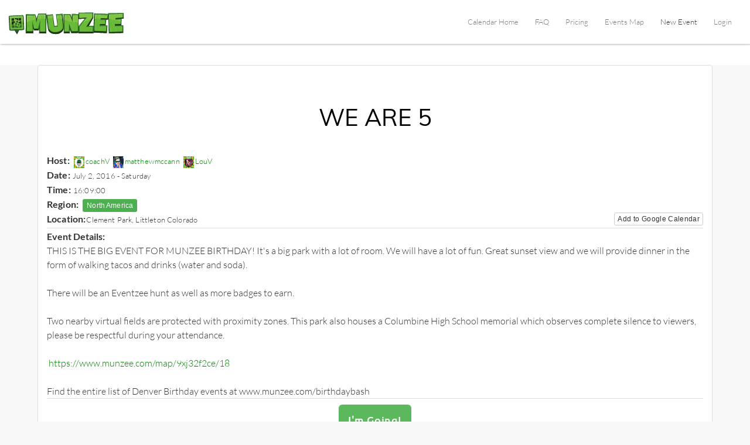

--- FILE ---
content_type: text/html
request_url: https://calendar.munzee.com/MHQ5iii/
body_size: 572
content:
<!doctype html><html lang="en"><head><script>!function(e,t,a,n,g){e[n]=e[n]||[],e[n].push({"gtm.start":(new Date).getTime(),event:"gtm.js"});var m=t.getElementsByTagName(a)[0],r=t.createElement(a);r.async=!0,r.src="https://www.googletagmanager.com/gtm.js?id=GTM-M7436TF",m.parentNode.insertBefore(r,m)}(window,document,"script","dataLayer")</script><meta charset="utf-8"/><link rel="icon" href="/favicon.ico"/><meta name="viewport" content="width=device-width,initial-scale=1"/><meta name="theme-color" content="#000000"/><meta name="description" content="Web site created using create-react-app"/><link rel="apple-touch-icon" href="/logo192.png"/><link rel="manifest" href="/manifest.json"/><link rel="stylesheet" href="https://cdnjs.cloudflare.com/ajax/libs/font-awesome/4.7.0/css/font-awesome.min.css"/><title>Munzee Calendar</title><script defer="defer" src="/static/js/main.b6da6a15.js"></script><link href="/static/css/main.d2a8af7f.css" rel="stylesheet"></head><body><noscript><iframe src="https://www.googletagmanager.com/ns.html?id=GTM-M7436TF" height="0" width="0" style="display:none;visibility:hidden"></iframe></noscript><noscript>You need to enable JavaScript to run this app.</noscript><div id="root"></div></body></html>

--- FILE ---
content_type: image/svg+xml
request_url: https://calendar.munzee.com/static/media/munzee-logo-home.7cec0b060c74e52ed66a2b9876624471.svg
body_size: 5703
content:
<?xml version="1.0" encoding="UTF-8"?>
<svg id="Isolation_Mode" data-name="Isolation Mode" xmlns="http://www.w3.org/2000/svg" version="1.1" viewBox="0 0 347 86">
  <defs>
    <style>
      .cls-1 {
        fill: #408f39;
      }

      .cls-1, .cls-2, .cls-3, .cls-4, .cls-5, .cls-6, .cls-7 {
        stroke-width: 0px;
      }

      .cls-2 {
        fill: #2c5e27;
      }

      .cls-3 {
        fill: #213415;
      }

      .cls-4 {
        fill: #b8dc97;
      }

      .cls-5 {
        fill: #50b133;
      }

      .cls-6 {
        fill: #6aba39;
      }

      .cls-7 {
        fill: #80c443;
      }
    </style>
  </defs>
  <rect class="cls-6" x="9.2" y="22.9" width="37.2" height="37.2" transform="translate(-2.1 1.5) rotate(-3)"/>
  <path class="cls-2" d="M45.2,18.6l-37.1,1.9c-1.9,0-3.3,1.7-3.2,3.5l1.9,37.1c0,1.9,1.7,3.3,3.5,3.2l12.3-.6,6.8,11,5.7-11.6,12.2-.6c1.9,0,3.3-1.7,3.2-3.5l-1.9-37.1c0-1.9-1.7-3.3-3.5-3.2ZM47.3,59.1l-37.1,1.9-1.9-37.1,37.1-1.9,1.9,37.1Z"/>
  <path class="cls-2" d="M38.3,38.4l-4,.2.2,4,4-.2.2,3.2,3.3-.2-.5-9.9-3.3.2v2.7ZM31.5,36l-4,.2.2,4,4-.2-.2-4ZM24.7,47.1l4-.2-.2-4-4,.2.2,4ZM35.9,45.1l-4,.2.2,4,4-.2-.2-4ZM33.7,27.2l.4,7.3,7.3-.4-.4-7.3-7.3.4ZM20.4,27.9l-7.3.4.4,7.3,7.3-.4-.4-7.3ZM14.6,56.2l7.3-.4-.4-7.3-7.3.4.4,7.3ZM28.7,34.2l4-.2-.3-6.7-9.9.5.2,3.3,5.9-.3.2,3.3ZM39,52.3l-4,.2v2.7c.1,0,7.5-.4,7.5-.4l-.4-8-3.3.2.3,5.3ZM27.4,48.8l-4,.2.3,6.7h1.4c0,0,0,0,0,0l8.6-.4-.2-3.3-6,.3-.2-3.4ZM19.1,41.3l4-.2-.2-4.6-9.3.5.5,9.9,5.3-.3-.3-5.3Z"/>
  <g>
    <path class="cls-2" d="M134.4,16.3l4.7,34,8.3-.9-4-33.1,19.7-1.7s3.5,32.3,3.8,39.4c.3,7.1-6,18.1-19.2,20-13.2,1.8-26.4-2.9-28.4-17-1.5-10.9-5-39-5-39l20.2-1.7Z"/>
    <path class="cls-3" d="M143.6,55.8c-17.3,1-22.5,7.2-22.5,7.2v.5c4.7,9,15.6,11.9,26.5,10.4,9.5-1.3,15.3-7.3,17.8-13.3-2.1-1.8-8.3-5.6-21.8-4.9Z"/>
    <g>
      <path class="cls-6" d="M118.6,20.6l14.6-1.3,4,34.6,12.3-1.2-3.7-32.6,13.9-1.3,3.9,31.9s2.8,15.4-19.1,17.7c-21.9,2.3-22.7-16-22.7-16l-3.2-31.8Z"/>
      <path class="cls-7" d="M163.5,50.5l-3.9-31.8-13.9,1.3,3.7,32.6-12.3,1.2-4-34.6-14.5,1.3c.6,0,4.7-.3,14.3-1,.5,6.1,1.7,18.3,3.4,34.4v.8c0,0,.9,0,.9,0,3.6-.3,7.7-.7,12.3-1.1h.9c0,0-.1-1-.1-1-.3-2.7-.6-5.6-1-8.5-1-9-2.1-17.5-2.8-23.3,5.1-.5,9.8-1,12.5-1.3,2.6,19.3,4.3,30.1,4.4,31.1Z"/>
    </g>
    <path class="cls-7" d="M118.6,20.6l.8,8.2c3.6-.5,7.3-.7,11-.8,1.3,0,2.5,0,3.8,0l-1-8.7-14.6,1.3ZM159.6,18.7l-13.9,1.3,1,8.4s0,0,.1,0c2.8.2,5.5.5,8.2.9,2,.3,4,.5,6,.9l-1.4-11.5Z"/>
    <path class="cls-5" d="M121.7,52.3s.7,18.3,22.7,16c21.2-2.2,19.3-16.7,19.1-17.7,0,.1,0,.4,0,.9,0,.6,0,1.5-.2,2.7-.2,1.1-.6,2.5-1.3,4-.4.7-.8,1.5-1.4,2.2-.1.2-.3.4-.4.5-.2.2-.3.4-.5.5-.3.3-.7.7-1.1,1-1.5,1.3-3.5,2.4-5.8,3.3-2.3.8-4.8,1.4-7.5,1.7-.3,0-.7,0-1,.1-.3,0-.7,0-1,0-.3,0-.7,0-1,0-.3,0-.7,0-1.1,0-.7,0-1.4,0-2.1,0-.4,0-.7,0-1.1-.1-.4,0-.7,0-1.1-.1-2.9-.4-5.7-1.5-8.1-3.3-1.2-.9-2.2-2-3.1-3.2-.9-1.2-1.5-2.5-2-3.8-.5-1.3-.9-2.7-1.1-4.1-.2-1.4-.3-2.8-.5-4.2-.6-5.5-1.2-10.5-1.8-14.6-1-7.9-1.7-12.9-1.8-13.4l3.2,31.7Z"/>
    <path class="cls-4" d="M118.6,20.6l.8,8.1c0-.4-.2-2.2-.7-8,1.6,0,5.5-.3,14.1-.9.2,2.2.5,5,.8,8.2.2,0,.4,0,.6,0l-1-8.7-14.6,1.3ZM159.6,18.7l-13.9,1.3,1,8.4s0,0,.1,0c.3,0,.5,0,.8,0-.4-2.9-.7-5.6-1-7.8,5.2-.5,9.9-1,12.6-1.3.5,4,1,7.5,1.5,10.8.1,0,.3,0,.4,0l-1.4-11.5Z"/>
    <polygon class="cls-1" points="114.2 18 118.6 20.6 133.2 19.3 134.4 16.3 114.2 18"/>
    <polygon class="cls-1" points="143.3 16.3 145.7 20 159.6 18.7 163 14.6 143.3 16.3"/>
    <polygon class="cls-1" points="139 50.3 137.1 53.8 149.4 52.6 147.3 49.3 139 50.3"/>
    <path class="cls-5" d="M129,56.5c-.3-1.7-.6-2.8-.6-2.8,0,0,0,1.1.1,2.9.1,1.8.3,4.2.8,6.9.1.8.3,1.6.4,2.4.3.2.6.4,1,.5-.1-1-.3-2-.5-3.1-.4-2.7-.9-5.1-1.2-6.8ZM154,19.7c0-.2,0-.3,0-.5h-.9c0,.2,0,.4,0,.6.3,3.2.8,6.1,1.1,8.2.4,2.1.7,3.4.7,3.4,0,0,0-1.3-.2-3.4-.1-2.1-.4-5-.7-8.2ZM161,50.2c.4-3,1-5.8,1.4-8.4l-.3-2.5c-.2.7-.3,1.5-.5,2.3-.5,2.6-1.2,5.4-1.6,8.4-.4,3-.4,6,0,8.6.1.8.3,1.6.4,2.3.2-.3.4-.5.6-.8,0-.5-.2-1.1-.2-1.7-.3-2.6-.3-5.4.1-8.4Z"/>
  </g>
  <g>
    <polygon class="cls-2" points="55.2 16 82.9 16.5 86.6 28.1 91.7 14.2 115.2 13.6 114.9 72.3 94 72.3 94.1 59.7 92.5 63.7 79.3 63.7 77 60.3 77.3 72 54.6 72.1 55.2 16"/>
    <polygon class="cls-6" points="58.5 20.3 81.9 20.3 86 40.9 92.9 16.8 112.2 16.8 112.2 67.7 97 67.7 97.4 33.6 90.8 58.7 79.7 58.7 74.1 34.1 74.8 66.3 58.5 66.3 58.5 20.3"/>
    <path class="cls-7" d="M58.5,20.3v18.5c7.6-2.9,15.3-5.5,23.3-7.1.8-.2,1.5-.3,2.3-.4l-2.2-11h-23.4ZM92.9,16.8l-3.9,13.7c3.3-.4,6.6-.7,9.9-.9,4.4-.2,8.9-.3,13.3,0v-12.7h-19.2Z"/>
    <g>
      <path class="cls-5" d="M74.8,66.3l-.7-32.2c0,.6-.9,11.2-.7,24.2,0,2.6.2,5.1.3,7-8.9.3-14.7.9-15.2,1h16.2Z"/>
      <path class="cls-5" d="M97.4,33.6l-.4,34.1h15.2c-.4,0-5.8-.6-14.2-.9.1-2.2.2-5.3.3-8.5.1-13.3-.9-24.1-.9-24.7Z"/>
      <path class="cls-5" d="M74.1,34.1h0s0,0,0,0c0,0,0,0,0,0Z"/>
      <path class="cls-5" d="M97.4,33.6h0s0,0,0,0c0,0,0,0,0,0Z"/>
      <path class="cls-5" d="M97.4,33.6h0s0,0,0,0c0,0,0,0,0,0Z"/>
      <path class="cls-5" d="M74.1,34.1s0,0,0,0h0s0,0,0,0Z"/>
      <path class="cls-5" d="M90.8,58.7l6.5-25.1c-.2.6-3.6,10.3-7.4,23.9-1.2,0-2.8,0-4.4,0s-3.7,0-5.1,0c-3.3-13.4-6.3-22.8-6.4-23.5l5.6,24.6h11.2Z"/>
    </g>
    <path class="cls-7" d="M86,40.9s0,0,0,0h0s0,0,0,0ZM58.5,20.3v45.9c0-1.1,1.2-20.7,1.2-44.8,8.4,0,16.1-.2,21.6-.4,2.7,11.9,4.6,19.1,4.8,19.7l-4.1-20.5h-23.4ZM92.9,16.8l-6.9,24c.2-.7,3.2-9.2,7.5-23.1,4.5.1,10.6.2,17.4.3,0,.7,0,1.4,0,2.1,0,25.5,1.1,46.4,1.2,47.5V16.8h-19.2ZM86,40.9s0,0,0,0c0,0,0,0,0,0h0Z"/>
    <g>
      <path class="cls-4" d="M59.7,21.5c8.4,0,16.1-.2,21.6-.4.9,4,1.7,7.4,2.4,10.2.1,0,.3,0,.4,0l-2.2-11h-23.4v18.5c.3-.1.7-.3,1-.4.1-5.2.2-10.9.2-16.9Z"/>
      <path class="cls-4" d="M92.9,16.8l-3.9,13.7c.2,0,.3,0,.5,0,1.1-3.5,2.5-7.8,4.1-12.7,4.5.1,10.6.2,17.4.3,0,.7,0,1.4,0,2.1,0,3.2,0,6.3,0,9.4.4,0,.8,0,1.1,0v-12.7h-19.2Z"/>
    </g>
    <path class="cls-5" d="M65.9,55.1c0-.2,0-.4,0-.7,0-.2,0-.4,0-.7,0-.4-.1-.9-.2-1.3,0-.4-.2-.9-.3-1.4-.2-.9-.4-1.8-.7-2.7-.4-1.3-.9-2.5-1.3-3.2l-.4-.6-.4.6c-1.9,2.7-3.1,5.6-3.9,8.3v2.5c.2-.6.3-1.2.5-1.8.8-2.5,2-5.2,3.7-7.8.3.6.6,1.4.9,2.3.3.9.5,1.8.7,2.6,0,.4.2.9.3,1.3,0,.4.1.9.2,1.3,0,.2,0,.4.1.6,0,.2,0,.4,0,.6,0,.4,0,.9.1,1.3,0,.8.1,1.7.2,2.5,0,1.6,0,3.2,0,4.6,0,1,0,1.9-.1,2.8h.5c.1-.9.2-1.8.3-2.8.1-1.5.1-3,.1-4.7,0-.8,0-1.7-.1-2.5,0-.4,0-.9-.1-1.3ZM77.2,29.4s.4-4,.5-9.1h-.9c0,5,.5,9.1.5,9.1ZM87.1,58.3c0,.1,0,.3,0,.4h.9c0-.1,0-.3,0-.4,0-6.7-.5-12.1-.5-12.1,0,0-.5,5.4-.5,12.1ZM108.5,52.9c-.3-2.3-.7-4.7-1.2-7.1-1-4.8-2.3-9.3-3.3-13.4-1-4.1-1.6-7.9-1.7-11.1,0-1.7,0-3.2,0-4.5h-.3c0,1.3-.2,2.8-.2,4.5,0,3.2.5,7.1,1.4,11.2.9,4.2,2.2,8.7,3.2,13.4.5,2.4.9,4.7,1.2,7,.3,2.3.4,4.5.5,6.6.1,2.9,0,5.7,0,8.1h.6c.2-2.5.3-5.2.3-8.2,0-2.1-.2-4.4-.4-6.7ZM110.8,37.6c-1.1-3.6-2.1-6.9-3-10-.9-3.1-1.5-5.9-1.9-8.3-.1-.8-.2-1.6-.3-2.4h-.3c0,.7,0,1.6.1,2.4.4,4.9,2.2,11.5,4.4,18.6.9,2.8,1.7,5.6,2.3,8.2v-3.5c-.4-1.6-.9-3.3-1.4-5Z"/>
    <polygon class="cls-3" points="54.6 72.1 58.5 66.2 74.8 66.3 77.3 72 54.6 72.1"/>
    <polygon class="cls-3" points="79.3 63.7 79.7 58.7 90.8 58.7 92.5 63.7 79.3 63.7"/>
    <polygon class="cls-3" points="94 72.3 97 67.7 112.2 67.7 114.9 72.3 94 72.3"/>
    <polygon class="cls-1" points="58.5 20.3 55.2 16 82.9 16.5 81.9 20.3 58.5 20.3"/>
    <polygon class="cls-1" points="92.9 16.8 91.7 14.2 115.2 13.6 112.2 16.8 92.9 16.8"/>
  </g>
  <g>
    <polygon class="cls-2" points="165.5 15.7 186.1 15.5 189.3 26.3 189.8 15 209.5 15.5 209.4 71.2 188 71.5 184.4 62.2 184.2 71.7 166.4 71.8 165.5 15.7"/>
    <polygon class="cls-6" points="183.6 18.6 168.9 18.6 168.9 67.1 181.6 67.1 181.7 43.4 190.4 66.4 207.5 66.4 207.5 19.3 192.9 19.3 192.9 40.5 183.6 18.6"/>
    <path class="cls-7" d="M168.9,18.6v13.8c2.1.8,4.2,1.6,6.3,2.3,5.3,1.9,10.7,3.5,16.3,4.5.3,0,.6.1.9.2l-8.8-20.8h-14.7ZM192.9,19.3v20.2c4.6.7,9.2,1.1,13.8.6.3,0,.5,0,.8,0v-20.8h-14.6Z"/>
    <g>
      <path class="cls-5" d="M207.5,66.4s-6.8-.7-16.4-1c-.3-.8-.7-1.9-1.1-2.9-4.1-10.7-8.3-19.1-8.3-19.1,0,0,0,0,0,0l8.7,22.9h17.1c0,0,0,0,0,0h0Z"/>
      <path class="cls-5" d="M181.7,43.4s0,0,0,0c0,0-1,8.1-1,18.2,0,1.8,0,3.5,0,4.7-7.1.3-11.8.8-11.8.8,0,0,0,0,0,0h12.6v-23.7Z"/>
    </g>
    <path class="cls-7" d="M192.9,19.3v21.2h0s.4-7.5.7-20.5c3.1,0,7.9.2,13,.2,0,1.3,0,3,0,4.8,0,22.9.9,41.5.9,41.5,0,0,0,0,0,0V19.3h-14.6ZM183.6,18.6h-14.7v48.4s0,0,0,0c0,0,.9-19.5.9-43.5,0-1.4,0-2.8,0-4.1,5.2,0,9.8-.1,13.3-.2,5.9,13.3,9.7,21.2,9.7,21.2,0,0,0,0,0,0l-9.3-21.9Z"/>
    <path class="cls-4" d="M168.9,18.6v13.8c.3.1.6.2.9.3,0-3,0-6,0-9.2,0-1.4,0-2.8,0-4.1,5.2,0,9.8-.1,13.3-.2,4.6,10.3,8,17.4,9.2,20.1,0,0,0,0,0,0l-8.8-20.8h-14.7ZM192.9,19.3v20.2s0,0,0,0c.1-2.5.4-9.3.6-19.5,3.1,0,7.9.2,13,.2,0,1.3,0,3,0,4.8,0,5.4,0,10.5.1,15.2,0,0,0,0,0,0,.3,0,.5,0,.8,0v-20.8h-14.6Z"/>
    <polygon class="cls-3" points="166.4 71.8 168.9 67.1 181.6 67.1 184.2 71.7 166.4 71.8"/>
    <polygon class="cls-3" points="188 71.5 190.4 66.4 207.5 66.4 209.4 71.2 188 71.5"/>
    <polygon class="cls-1" points="165.5 15.7 168.9 18.6 183.6 18.6 186.1 15.5 165.5 15.7"/>
    <polygon class="cls-1" points="189.8 15 192.9 19.3 207.5 19.3 209.5 15.5 189.8 15"/>
    <path class="cls-5" d="M177.6,20c0-.5,0-.9-.1-1.4h-.9c0,.5,0,1,0,1.4.2,3.4.6,6.5.9,8.7.3,2.2.6,3.6.6,3.6,0,0,0-1.4-.1-3.6,0-2.2-.2-5.3-.5-8.8ZM175.3,62.3c-.2,1.3-.4,3-.6,4.8h.9c.1-1.8.1-3.5.1-4.8,0-1.8,0-2.9,0-2.9,0,0-.2,1.1-.4,2.9ZM202,28.5c0-.8,0-1.3,0-1.7,0-.4,0-.6,0-.6,0,0,0,.8,0,2.4,0,1.5-.2,3.7-.4,6.4-.2,2.7-.5,5.9-1,9.5-.2,1.8-.5,3.6-.7,5.6-.3,1.9-.5,3.9-.7,6-.4,3.7-.7,7.2-.9,10.5h.8c.3-3.2.6-6.7,1-10.4.2-2.1.5-4,.7-6,.2-1.9.4-3.8.6-5.6.3-3.6.6-6.8.7-9.5.1-2.7.1-4.9,0-6.4Z"/>
  </g>
  <g>
    <polygon class="cls-2" points="255.3 13.4 298.9 15.3 296.6 32.1 291.1 31.7 289.2 48.8 294.5 49.1 293 71.7 252.6 70 255.3 13.4"/>
    <polygon class="cls-6" points="258.2 17.3 256.2 65.1 290.1 66.4 291.4 51.9 271.5 51.1 272.1 45.2 287.4 45.2 288 33.2 274.1 33.2 274.7 27.9 293.4 28.5 294.7 18.6 258.2 17.3"/>
    <path class="cls-7" d="M258.2,17.3l-.5,12.3c.3,0,.6-.1.9-.2,2.2-.4,4.3-.7,6.5-.8,3.2-.2,6.3,0,9.5.2v-1c.1,0,18.8.7,18.8.7l1.3-9.9-36.5-1.3Z"/>
    <path class="cls-5" d="M291.4,51.9s-.9,5.3-2,13.8c-2.3-.2-5.5-.4-8.9-.5-13.4-.5-24.3,0-24.3,0,0,0,0,0,0,0l33.9,1.3,1.3-14.6s0,0,0,0h0ZM287.4,45.2s0,0,0,0c0,0-3.4-.9-7.6-.9s-7.6.9-7.6.9c0,0,0,0,0,0h15.2Z"/>
    <path class="cls-7" d="M294.7,18.6s0,0,0,0l-36.5-1.3-2,47.8s0,0,0,0c0,0,1.7-18.8,2.7-42.1,0-1.8.1-3.5.2-4.8,20.6.6,35.6.4,35.6.4ZM274.1,33.2s3.1.9,7,.9,7-.9,7-.9h0s0,0,0,0h-13.9s0,0,0,0ZM271.5,51.1s0,0,0,0c0,0,4.4,1.1,9.9,1.3,5.5.2,10-.6,10-.6,0,0,0,0,0,0l-19.9-.7Z"/>
    <path class="cls-4" d="M258.6,29.5c.1-2.1.2-4.3.3-6.5,0-1.8.1-3.5.2-4.8,20.6.6,35.6.4,35.6.4h0s0,0,0,0l-36.5-1.3-.5,12.3c.3,0,.6-.1.9-.2Z"/>
    <polygon class="cls-3" points="252.6 70 256.2 65.1 290.1 66.4 293 71.7 252.6 70"/>
    <polygon class="cls-3" points="289.2 48.8 287.4 45.2 272.1 45.2 274.3 48.5 289.2 48.8"/>
    <polygon class="cls-3" points="296.6 32.1 276.8 30.8 274.7 27.9 293.4 28.5 296.6 32.1"/>
    <polygon class="cls-1" points="271.5 51.1 274.3 48.5 294.5 49.1 291.4 51.9 271.5 51.1"/>
    <polygon class="cls-1" points="274.1 33.2 276.8 30.8 291.1 31.7 288 33.2 274.1 33.2"/>
    <polygon class="cls-1" points="298.9 15.3 294.7 18.6 258.2 17.3 255.3 13.4 298.9 15.3"/>
    <path class="cls-5" d="M265.4,19.9c.2-.8.3-1.6.5-2.3h-.7c-.2.6-.4,1.4-.6,2.1-.2.9-.5,1.9-.7,2.9-.2,1-.5,2-.8,3.1-.3,1.1-.5,2.1-.7,3.1-.2,1-.3,2-.4,3-.2,1.9-.1,3.6-.1,5.1,0,1.4,0,2.6,0,3.4,0,.8,0,1.3,0,1.3,0,0,0-.4.1-1.2,0-.8.2-2,.3-3.4.1-1.4.2-3.1.5-5,.1-.9.3-1.9.5-2.9.2-1,.5-2,.7-3.1.3-1.1.5-2.1.7-3.1.2-1,.4-2,.6-2.9ZM284.9,59.8c-.1-1.4-.3-2.3-.3-2.3,0,0,0,.9-.2,2.3,0,1.4-.2,3.4-.2,5.5,0,.3,0,.6,0,.9h.9c0-.3,0-.6,0-.9,0-2.2-.1-4.1-.3-5.5ZM265.6,61.9c0-.9-.1-1.8-.2-2.8-.1-2-.2-4.1-.2-6.4,0-2.3,0-4.4,0-6.4,0-2,.2-3.7.3-5.2.1-1.5.2-2.7.3-3.5,0-.8.1-1.3.1-1.3,0,0,0,.5-.2,1.3-.2.8-.4,2-.6,3.5-.2,1.5-.4,3.2-.6,5.2-.2,2-.3,4.2-.2,6.4,0,2.3.2,4.5.4,6.4.1,1,.2,1.9.4,2.8.1.9.3,1.7.4,2.4,0,.4.1.8.2,1.1h.4c0-.4-.1-.8-.1-1.2,0-.7-.2-1.5-.2-2.4Z"/>
  </g>
  <path class="cls-7" d="M45.3,22l-37.1,1.9.9,17.7c2.3-.5,4.6-.9,6.9-1.2,8.1-1.2,16.3-1.8,24.4-1.9,1.9,0,3.8,0,5.7,0l-.9-16.6Z"/>
  <g>
    <polygon class="cls-2" points="296.8 13.1 342 12.4 342.1 28.7 335.7 29.1 335.5 48.6 341 48.5 341 71.1 298 72.1 296.8 13.1"/>
    <polygon class="cls-6" points="299.2 16.7 300.8 68.5 337.4 67.1 337.4 51.2 315.9 51.9 315.9 45.4 333.1 44.7 333.1 31.8 318 32.5 318 27.4 338.9 26 338.9 15.3 299.2 16.7"/>
    <path class="cls-7" d="M338.9,26v-10.8l-39.7,1.4.4,12.3c5.5,1.3,11.1,2.7,16.5,4.3,3,.9,6,1.8,9,2.6,2.6.8,5.3,1.5,8,1.9v-6l-15.1.7v-5l20.9-1.4Z"/>
    <path class="cls-7" d="M332.1,32.7c.1,6.9.9,12,.9,12,0,0,0,0,0,0v-13l-15.1.7s0,0,0,0c0,0,6.3.6,14.1.3,0,0,0,0,.1,0ZM315.9,51.9s8.4.7,18.7.3c.7,0,1.3,0,1.9,0,.2,8.7.9,14.9.9,14.9h0v-15.9l-21.5.7s0,0,0,0ZM299.2,16.7l1.5,51.8s0,0,0,0c0,0,.3-22.8-.5-50.9,17.2-.6,32.1-1.5,38.4-2,.2,7.6.3,10.5.3,10.5,0,0,0,0,0,0v-10.7l-39.7,1.4Z"/>
    <path class="cls-5" d="M336.6,66.3c-2.5,0-6,0-9.7.2-14.5.6-26.2,2-26.2,2,0,0,0,0,0,0l36.6-1.4v-15.9s0,0,0,0c0,0-.5,5.8-.7,15.1ZM333.1,31.8s0,0,0,0h0s-.7,5.1-.9,12.1c-.4,0-.8,0-1.3,0-8.3.3-15.1,1.6-15.1,1.6,0,0,0,0,0,0l17.2-.7v-13ZM338.9,15.3s-.5,3.9-.8,10c-1.2,0-2.7,0-4.4.2-8.7.6-15.8,2-15.8,2,0,0,0,0,0,0l20.9-1.4v-10.8s0,0,0,0Z"/>
    <path class="cls-4" d="M318,32.5s6.3.6,14.1.3c0,0,0,0,.1,0,0,1.8.1,3.4.2,4.9.2,0,.5,0,.7.1v-6l-15.1.7s0,0,0,0ZM299.2,16.7l.4,12.3c.3,0,.6.1.9.2,0-3.7-.2-7.6-.3-11.6,17.2-.6,32.1-1.5,38.4-2,.2,7.6.3,10.5.3,10.5,0,0,0,0,0,0v-10.7l-39.7,1.4Z"/>
    <polygon class="cls-1" points="296.8 13.1 299.2 16.7 338.9 15.3 342 12.4 296.8 13.1"/>
    <polygon class="cls-1" points="341 48.5 318.3 49.1 315.9 51.9 337.4 51.2 341 48.5"/>
    <polygon class="cls-1" points="335.7 29.1 333.1 31.8 318 32.5 320.5 29.9 335.7 29.1"/>
    <polygon class="cls-3" points="298 72.1 300.8 68.5 337.4 67.1 341 71.1 298 72.1"/>
    <polygon class="cls-3" points="335.5 48.6 333.1 44.7 315.9 45.4 318.3 49.1 335.5 48.6"/>
    <polygon class="cls-3" points="342.1 28.7 320.5 29.9 318 27.4 338.9 26 342.1 28.7"/>
    <path class="cls-5" d="M310.1,60c0-.5,0-.9-.1-1.4-.1-1-.3-1.9-.5-2.9-.8-4-2-8.2-3.4-12.6-.3-1-.7-2-.9-2.6l-.4-1.2-.4,1.2c-1.5,4.1-2.7,8-3.5,11.7-.2.8-.3,1.6-.5,2.4v3.3c.1-.2.1-.3.2-.5.3-1.6.6-3.3,1-5.1.8-3.2,1.9-6.7,3.2-10.3.1.4.3.9.4,1.3,1.4,4.4,2.7,8.6,3.5,12.5.2,1,.4,1.9.5,2.9,0,.5.1.9.2,1.4,0,.5,0,.9.1,1.3,0,1.8,0,3.4,0,4.9,0,.6,0,1.3,0,1.8h.4c0-.6.1-1.2.2-1.8.1-1.5.2-3.2.2-5,0-.4,0-.9,0-1.4ZM313.5,60.6c0-.3-.1-.7-.2-1,0-.6-.2-1.2-.4-1.6,0-.2-.1-.5-.2-.7,0-.2-.1-.4-.2-.5-.2-.6-.4-1-.4-1,0,0,0,.4.2,1,0,.2,0,.4.1.6,0,.2,0,.4,0,.7,0,.5.2,1,.2,1.6,0,.3,0,.6,0,1,0,.3,0,.7,0,1,0,.7,0,1.5,0,2.3,0,1.3-.2,2.6-.5,4.1h1c.2-1.4.3-2.8.3-4,0-.8,0-1.6,0-2.3,0-.4,0-.7-.1-1.1ZM324.8,55.5c-.5,4.6-1,8.9-1.4,12.1h.6c.6-3.3,1.3-7.4,1.8-12,.1-1.4.3-2.7.4-4h-.9c-.1,1.3-.2,2.6-.4,3.9ZM326.3,42.1c0-.9,0-1.6,0-2.3,0-.7,0-1.3-.1-1.8,0-1-.1-1.5-.1-1.5,0,0,0,.5,0,1.5,0,.5,0,1.1,0,1.8,0,.7,0,1.5,0,2.3,0,.9,0,1.8-.1,2.8,0,0,0,0,0,.1h.7c0,0,0,0,0-.1,0-1,0-2,0-2.8Z"/>
  </g>
  <g>
    <polygon class="cls-2" points="209.5 11.5 209.3 30.1 228.1 28.9 208.3 52.8 209.6 72.4 253.8 72.1 254 50.1 240 50.1 252.8 26.4 252.9 11.3 209.5 11.5"/>
    <polygon class="cls-6" points="212.6 14.3 249.5 14.3 249.5 26.7 232.6 52.8 251.1 52.8 251.1 67.5 212.6 67.5 212.6 52.8 234.2 25.8 212.6 27.4 212.6 14.3"/>
    <path class="cls-7" d="M249.5,14.3h-36.9v13.1l21.5-1.6-10.3,13c3.1-.7,6.2-1.6,9.2-2.7,3.8-1.3,7.4-2.8,11.2-4.2.8-.3,1.7-.6,2.5-.9l2.8-4.3v-12.4Z"/>
    <path class="cls-5" d="M240.3,39.3c-4.5,7-7.5,13.2-7.6,13.6l16.9-26.1c-.2.3-4.7,5.5-9.2,12.6ZM232.6,52.8h0s0,0,0,0h0ZM250.5,66.9c-4.7-.2-11.4-.3-18.6-.3s-13.9.1-18.6.3c-.3-8.4-.6-13.5-.6-14v14.6h38.4v-14.6c0,.5-.3,5.6-.6,14Z"/>
    <path class="cls-7" d="M234.2,25.8s0,0,0,0h0s0,0,0,0ZM212.6,52.8c.3-.3,5.7-5.7,11.5-12.9,5.8-7.3,9.8-13.7,10-14.1l-21.5,27ZM230.7,15.2c7.1,0,13.6-.2,18.3-.3.2,7,.5,11.3.6,11.7v-12.3h-36.9v13.1c0-.4.3-5,.6-12.5,4.5.2,10.7.3,17.5.3ZM232.6,52.8h0s0,0,0,0c0,0,0,0,0,0ZM232.7,52.8c.2,0,4.3.9,9.2.9s9-.9,9.2-.9h-18.4Z"/>
    <path class="cls-4" d="M225.3,38.5c5.2-6.6,8.7-12.3,8.9-12.6l-10.3,13c.5-.1,1-.2,1.5-.3ZM234.1,25.8s0,0,0,0c0,0,0,0,0,0h0ZM212.6,14.3v13.1c0-.4.3-5,.6-12.5,4.5.2,10.7.3,17.5.3s13.6-.2,18.3-.3c.2,7,.5,11.3.6,11.7v-12.3h-36.9Z"/>
    <polygon class="cls-1" points="209.5 11.5 212.6 14.3 249.5 14.3 252.9 11.3 209.5 11.5"/>
    <polygon class="cls-1" points="254 50.1 251 52.8 232.6 52.8 240 50.1 254 50.1"/>
    <polygon class="cls-1" points="228.1 28.9 234.2 25.8 212.6 52.8 208.3 52.8 228.1 28.9"/>
    <polygon class="cls-3" points="209.6 72.4 212.6 67.5 251.1 67.5 253.8 72.1 209.6 72.4"/>
    <polygon class="cls-3" points="228.1 28.9 234.2 25.8 212.6 27.4 209.3 30.1 228.1 28.9"/>
    <polygon class="cls-3" points="252.8 26.4 249.5 26.6 232.7 52.8 240 50.1 252.8 26.4"/>
    <path class="cls-5" d="M245.5,58.8v-.9c0,0-.8.7-.8.7-.3.3-.8.8-1.3,1.3-.5.5-1.1,1.1-1.6,1.7-1.7,2-3.2,4-4.5,5.9h1c1.2-1.7,2.7-3.5,4.2-5.3.5-.6,1.1-1.2,1.6-1.7.2-.2.4-.4.6-.6.2,2.4.2,4.6.1,6.6,0,.3,0,.7,0,1h.6c.3-2.5.4-5.5,0-8.7ZM239.9,53.5c.1-.2.3-.4.4-.6h-1c0,0,0,.1-.1.2-.4.6-.8,1.3-1.2,1.9-.8,1.3-1.7,2.7-2.5,4.2-1.6,2.9-2.9,5.7-4,8.4h.9c1.1-2.5,2.4-5.2,4-7.9.8-1.4,1.6-2.8,2.4-4.1.4-.7.8-1.3,1.2-1.9Z"/>
  </g>
  <path class="cls-3" d="M14.1,46.9h.9c1.4-.3,2.9-.6,4.3-.9l-.2-4.7,4-.2-.2-4.6-9.3.5.5,9.9ZM20.4,27.9l-7.3.4.4,7.3,7.3-.4-.4-7.3ZM24.6,45.1c1.3-.2,2.6-.4,4-.6v-1.7c0,0-4.1.2-4.1.2v2ZM33.7,27.2l.4,7.3,7.3-.4-.4-7.3-7.3.4ZM27.7,40.2l4-.2-.2-4-4,.2.2,4ZM38.3,38.4l-4,.2.2,4,4-.2v1.2c1.2,0,2.3-.1,3.4-.2l-.4-7.9-3.3.2v2.7ZM22.6,31.2l5.9-.3.2,3.3,4-.2-.3-6.7-9.9.5.2,3.3Z"/>
  <path class="cls-3" d="M29.5,74.7l5.7-11.6,12.2-.6s0,0,0,0c0,0-4.6-.1-12.3,0h-.4s-.2.4-.2.4l-5.3,7.2-6.1-6.6-.2-.3h-.4c-7.7.7-12.3,1.3-12.3,1.3,0,0,0,0,0,0l12.3-.6,6.8,11Z"/>
  <path class="cls-1" d="M45.2,18.6l-37.1,1.9c-.9,0-1.7.5-2.3,1.1l2.5,2.2,37.1-1.9,2.2-2.5c-.6-.6-1.5-.9-2.4-.9Z"/>
  <path class="cls-7" d="M8.2,23.9l1.9,37c0-1-.2-15-1.1-36.3,4.4-.2,10.9-.4,17.8-.8s13.3-.7,17.7-1c1.4,21.2,2.6,35.1,2.7,36.2l-1.9-37-37.1,1.9Z"/>
  <path class="cls-4" d="M8.2,23.9l.9,17.7c.2,0,.3,0,.5-.1-.2-4.9-.3-10.5-.6-16.9,4.4-.2,10.9-.4,17.8-.8,6.8-.4,13.3-.7,17.7-1,.4,5.8.7,11.1,1.1,15.7.2,0,.4,0,.5,0l-.9-16.6-37.1,1.9Z"/>
</svg>